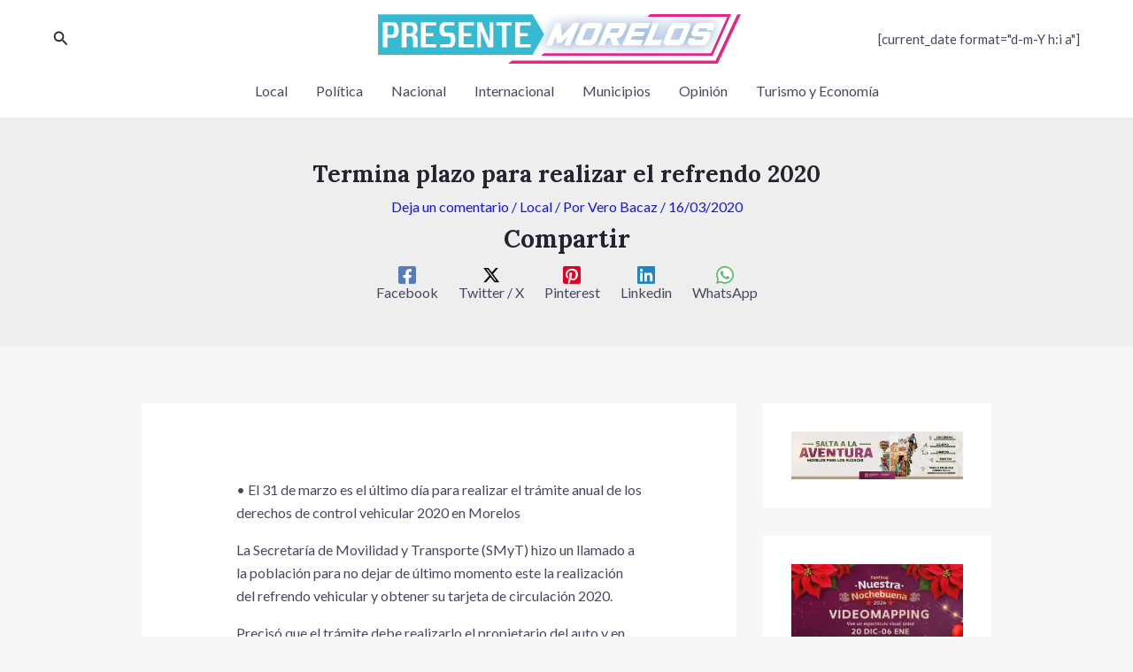

--- FILE ---
content_type: text/css
request_url: https://presentemorelos.com/wp-content/uploads/elementor/css/post-34385.css?ver=1765890991
body_size: 851
content:
.elementor-34385 .elementor-element.elementor-element-cc57b9a > .elementor-container > .elementor-column > .elementor-widget-wrap{align-content:center;align-items:center;}.elementor-34385 .elementor-element.elementor-element-cc57b9a:not(.elementor-motion-effects-element-type-background), .elementor-34385 .elementor-element.elementor-element-cc57b9a > .elementor-motion-effects-container > .elementor-motion-effects-layer{background-color:var( --e-global-color-astglobalcolor4 );}.elementor-34385 .elementor-element.elementor-element-cc57b9a{transition:background 0.3s, border 0.3s, border-radius 0.3s, box-shadow 0.3s;padding:0px 40px 0px 40px;}.elementor-34385 .elementor-element.elementor-element-cc57b9a > .elementor-background-overlay{transition:background 0.3s, border-radius 0.3s, opacity 0.3s;}.elementor-34385 .elementor-element.elementor-element-79ab2c6 > .elementor-container > .elementor-column > .elementor-widget-wrap{align-content:center;align-items:center;}.elementor-34385 .elementor-element.elementor-element-79ab2c6{border-style:solid;border-width:0px 0px 2px 0px;padding:48px 0px 48px 0px;}.elementor-34385 .elementor-element.elementor-element-0470719 .hfe-site-logo-container, .elementor-34385 .elementor-element.elementor-element-0470719 .hfe-caption-width figcaption{text-align:left;}.elementor-34385 .elementor-element.elementor-element-0470719 .widget-image-caption{margin-top:0px;margin-bottom:0px;}.elementor-34385 .elementor-element.elementor-element-0470719 .hfe-site-logo-container .hfe-site-logo-img{border-style:none;}.elementor-34385 .elementor-element.elementor-element-9719580 .menu-item a.hfe-menu-item{padding-left:16px;padding-right:16px;}.elementor-34385 .elementor-element.elementor-element-9719580 .menu-item a.hfe-sub-menu-item{padding-left:calc( 16px + 20px );padding-right:16px;}.elementor-34385 .elementor-element.elementor-element-9719580 .hfe-nav-menu__layout-vertical .menu-item ul ul a.hfe-sub-menu-item{padding-left:calc( 16px + 40px );padding-right:16px;}.elementor-34385 .elementor-element.elementor-element-9719580 .hfe-nav-menu__layout-vertical .menu-item ul ul ul a.hfe-sub-menu-item{padding-left:calc( 16px + 60px );padding-right:16px;}.elementor-34385 .elementor-element.elementor-element-9719580 .hfe-nav-menu__layout-vertical .menu-item ul ul ul ul a.hfe-sub-menu-item{padding-left:calc( 16px + 80px );padding-right:16px;}.elementor-34385 .elementor-element.elementor-element-9719580 ul.sub-menu{width:220px;}.elementor-34385 .elementor-element.elementor-element-9719580 .sub-menu a.hfe-sub-menu-item,
						 .elementor-34385 .elementor-element.elementor-element-9719580 nav.hfe-dropdown li a.hfe-menu-item,
						 .elementor-34385 .elementor-element.elementor-element-9719580 nav.hfe-dropdown li a.hfe-sub-menu-item,
						 .elementor-34385 .elementor-element.elementor-element-9719580 nav.hfe-dropdown-expandible li a.hfe-menu-item,
						 .elementor-34385 .elementor-element.elementor-element-9719580 nav.hfe-dropdown-expandible li a.hfe-sub-menu-item{padding-top:15px;padding-bottom:15px;}.elementor-34385 .elementor-element.elementor-element-9719580 .hfe-nav-menu__toggle{margin-left:auto;}.elementor-34385 .elementor-element.elementor-element-9719580 .sub-menu a.hfe-sub-menu-item,
								.elementor-34385 .elementor-element.elementor-element-9719580 .elementor-menu-toggle,
								.elementor-34385 .elementor-element.elementor-element-9719580 nav.hfe-dropdown li a.hfe-menu-item,
								.elementor-34385 .elementor-element.elementor-element-9719580 nav.hfe-dropdown li a.hfe-sub-menu-item,
								.elementor-34385 .elementor-element.elementor-element-9719580 nav.hfe-dropdown-expandible li a.hfe-menu-item,
								.elementor-34385 .elementor-element.elementor-element-9719580 nav.hfe-dropdown-expandible li a.hfe-sub-menu-item{color:var( --e-global-color-astglobalcolor2 );}.elementor-34385 .elementor-element.elementor-element-9719580 .sub-menu,
								.elementor-34385 .elementor-element.elementor-element-9719580 nav.hfe-dropdown,
								.elementor-34385 .elementor-element.elementor-element-9719580 nav.hfe-dropdown-expandible,
								.elementor-34385 .elementor-element.elementor-element-9719580 nav.hfe-dropdown .menu-item a.hfe-menu-item,
								.elementor-34385 .elementor-element.elementor-element-9719580 nav.hfe-dropdown .menu-item a.hfe-sub-menu-item{background-color:var( --e-global-color-astglobalcolor4 );}.elementor-34385 .elementor-element.elementor-element-9719580 .sub-menu a.hfe-sub-menu-item:hover,
								.elementor-34385 .elementor-element.elementor-element-9719580 .elementor-menu-toggle:hover,
								.elementor-34385 .elementor-element.elementor-element-9719580 nav.hfe-dropdown li a.hfe-menu-item:hover,
								.elementor-34385 .elementor-element.elementor-element-9719580 nav.hfe-dropdown li a.hfe-sub-menu-item:hover,
								.elementor-34385 .elementor-element.elementor-element-9719580 nav.hfe-dropdown-expandible li a.hfe-menu-item:hover,
								.elementor-34385 .elementor-element.elementor-element-9719580 nav.hfe-dropdown-expandible li a.hfe-sub-menu-item:hover{color:#111218;}.elementor-34385 .elementor-element.elementor-element-9719580 .sub-menu li.menu-item:not(:last-child),
						.elementor-34385 .elementor-element.elementor-element-9719580 nav.hfe-dropdown li.menu-item:not(:last-child),
						.elementor-34385 .elementor-element.elementor-element-9719580 nav.hfe-dropdown-expandible li.menu-item:not(:last-child){border-bottom-style:solid;border-bottom-color:var( --e-global-color-astglobalcolor5 );border-bottom-width:1px;}.elementor-34385 .elementor-element.elementor-element-9719580 div.hfe-nav-menu-icon{color:var( --e-global-color-astglobalcolor0 );}.elementor-34385 .elementor-element.elementor-element-9719580 div.hfe-nav-menu-icon svg{fill:var( --e-global-color-astglobalcolor0 );}@media(max-width:1024px){.elementor-34385 .elementor-element.elementor-element-cc57b9a{padding:0px 24px 0px 24px;}.elementor-34385 .elementor-element.elementor-element-f7b69a4 > .elementor-element-populated{padding:0px 0px 0px 0px;}.elementor-34385 .elementor-element.elementor-element-0470719 .hfe-site-logo-container, .elementor-34385 .elementor-element.elementor-element-0470719 .hfe-caption-width figcaption{text-align:left;}.elementor-34385 .elementor-element.elementor-element-9719580 .menu-item a.hfe-menu-item{padding-left:8px;padding-right:8px;}.elementor-34385 .elementor-element.elementor-element-9719580 .menu-item a.hfe-sub-menu-item{padding-left:calc( 8px + 20px );padding-right:8px;}.elementor-34385 .elementor-element.elementor-element-9719580 .hfe-nav-menu__layout-vertical .menu-item ul ul a.hfe-sub-menu-item{padding-left:calc( 8px + 40px );padding-right:8px;}.elementor-34385 .elementor-element.elementor-element-9719580 .hfe-nav-menu__layout-vertical .menu-item ul ul ul a.hfe-sub-menu-item{padding-left:calc( 8px + 60px );padding-right:8px;}.elementor-34385 .elementor-element.elementor-element-9719580 .hfe-nav-menu__layout-vertical .menu-item ul ul ul ul a.hfe-sub-menu-item{padding-left:calc( 8px + 80px );padding-right:8px;}.elementor-34385 .elementor-element.elementor-element-9719580 .sub-menu li a.hfe-sub-menu-item,
						.elementor-34385 .elementor-element.elementor-element-9719580 nav.hfe-dropdown li a.hfe-menu-item,
						.elementor-34385 .elementor-element.elementor-element-9719580 nav.hfe-dropdown-expandible li a.hfe-menu-item{padding-left:16px;padding-right:16px;}.elementor-34385 .elementor-element.elementor-element-9719580 nav.hfe-dropdown-expandible a.hfe-sub-menu-item,
						.elementor-34385 .elementor-element.elementor-element-9719580 nav.hfe-dropdown li a.hfe-sub-menu-item{padding-left:calc( 16px + 20px );padding-right:16px;}.elementor-34385 .elementor-element.elementor-element-9719580 .hfe-dropdown .menu-item ul ul a.hfe-sub-menu-item,
						.elementor-34385 .elementor-element.elementor-element-9719580 .hfe-dropdown-expandible .menu-item ul ul a.hfe-sub-menu-item{padding-left:calc( 16px + 40px );padding-right:16px;}.elementor-34385 .elementor-element.elementor-element-9719580 .hfe-dropdown .menu-item ul ul ul a.hfe-sub-menu-item,
						.elementor-34385 .elementor-element.elementor-element-9719580 .hfe-dropdown-expandible .menu-item ul ul ul a.hfe-sub-menu-item{padding-left:calc( 16px + 60px );padding-right:16px;}.elementor-34385 .elementor-element.elementor-element-9719580 .hfe-dropdown .menu-item ul ul ul ul a.hfe-sub-menu-item,
						.elementor-34385 .elementor-element.elementor-element-9719580 .hfe-dropdown-expandible .menu-item ul ul ul ul a.hfe-sub-menu-item{padding-left:calc( 16px + 80px );padding-right:16px;}}@media(max-width:767px){.elementor-34385 .elementor-element.elementor-element-cc57b9a{padding:0px 16px 0px 16px;}.elementor-34385 .elementor-element.elementor-element-79ab2c6{padding:32px 0px 32px 0px;}.elementor-34385 .elementor-element.elementor-element-f7b69a4{width:66%;}.elementor-34385 .elementor-element.elementor-element-0470719 .hfe-site-logo-container, .elementor-34385 .elementor-element.elementor-element-0470719 .hfe-caption-width figcaption{text-align:left;}.elementor-34385 .elementor-element.elementor-element-0470719 .hfe-site-logo .hfe-site-logo-container img{width:128px;}.elementor-34385 .elementor-element.elementor-element-a7ba9a5{width:34%;}.elementor-34385 .elementor-element.elementor-element-9719580 .menu-item a.hfe-menu-item{padding-left:24px;padding-right:24px;}.elementor-34385 .elementor-element.elementor-element-9719580 .menu-item a.hfe-sub-menu-item{padding-left:calc( 24px + 20px );padding-right:24px;}.elementor-34385 .elementor-element.elementor-element-9719580 .hfe-nav-menu__layout-vertical .menu-item ul ul a.hfe-sub-menu-item{padding-left:calc( 24px + 40px );padding-right:24px;}.elementor-34385 .elementor-element.elementor-element-9719580 .hfe-nav-menu__layout-vertical .menu-item ul ul ul a.hfe-sub-menu-item{padding-left:calc( 24px + 60px );padding-right:24px;}.elementor-34385 .elementor-element.elementor-element-9719580 .hfe-nav-menu__layout-vertical .menu-item ul ul ul ul a.hfe-sub-menu-item{padding-left:calc( 24px + 80px );padding-right:24px;}.elementor-34385 .elementor-element.elementor-element-9719580 .sub-menu a.hfe-sub-menu-item,
						 .elementor-34385 .elementor-element.elementor-element-9719580 nav.hfe-dropdown li a.hfe-menu-item,
						 .elementor-34385 .elementor-element.elementor-element-9719580 nav.hfe-dropdown li a.hfe-sub-menu-item,
						 .elementor-34385 .elementor-element.elementor-element-9719580 nav.hfe-dropdown-expandible li a.hfe-menu-item,
						 .elementor-34385 .elementor-element.elementor-element-9719580 nav.hfe-dropdown-expandible li a.hfe-sub-menu-item{padding-top:12px;padding-bottom:12px;}.elementor-34385 .elementor-element.elementor-element-9719580 nav.hfe-nav-menu__layout-horizontal:not(.hfe-dropdown) ul.sub-menu, .elementor-34385 .elementor-element.elementor-element-9719580 nav.hfe-nav-menu__layout-expandible.menu-is-active, .elementor-34385 .elementor-element.elementor-element-9719580 nav.hfe-nav-menu__layout-vertical:not(.hfe-dropdown) ul.sub-menu{margin-top:8px;}.elementor-34385 .elementor-element.elementor-element-9719580 .hfe-dropdown.menu-is-active{margin-top:8px;}}@media(min-width:768px){.elementor-34385 .elementor-element.elementor-element-f7b69a4{width:25%;}.elementor-34385 .elementor-element.elementor-element-a7ba9a5{width:74.665%;}}@media(max-width:1024px) and (min-width:768px){.elementor-34385 .elementor-element.elementor-element-f7b69a4{width:50%;}.elementor-34385 .elementor-element.elementor-element-a7ba9a5{width:50%;}}

--- FILE ---
content_type: image/svg+xml
request_url: https://presentemorelos.com/wp-content/uploads/2024/02/presente-morelos-logo-web.svg
body_size: 21296
content:
<?xml version="1.0" encoding="UTF-8"?>
<svg id="Capa_2" data-name="Capa 2" xmlns="http://www.w3.org/2000/svg" xmlns:xlink="http://www.w3.org/1999/xlink" viewBox="0 0 410.99 55.99">
  <defs>
    <style>
      .cls-1 {
        fill: #36bad1;
      }

      .cls-1, .cls-2, .cls-3 {
        stroke-width: 0px;
      }

      .cls-2 {
        fill: #fff;
      }

      .cls-3 {
        fill: #e62686;
      }
    </style>
  </defs>
  <g>
    <polygon class="cls-1" points="174.97 .37 0 .37 0 45.97 174.97 45.97 188.21 22.62 174.97 .37"/>
    <g>
      <path class="cls-2" d="M18.15,9.18c.79,0,1.52.24,2.19.72s1.23,1.12,1.7,1.92c.47.8.83,1.75,1.1,2.83.27,1.08.4,2.22.4,3.41s-.13,2.38-.38,3.43c-.26,1.05-.62,1.96-1.08,2.73-.47.77-1.03,1.37-1.7,1.8-.66.43-1.41.65-2.22.65h-7.31v10.78h-5.42V9.18h12.74ZM10.84,23.11h5c1.68,0,2.52-1.7,2.52-5.11s-.84-5.28-2.52-5.28h-5v10.39Z"/>
      <path class="cls-2" d="M38.41,9.18c2.19,0,3.8.61,4.81,1.84,1.01,1.22,1.52,3.23,1.52,6,0,1.42-.26,2.68-.79,3.76-.53,1.08-1.45,1.9-2.78,2.43.58.21,1.1.45,1.56.73.45.28.84.63,1.15,1.05.32.42.56.92.73,1.5.18.58.26,1.27.26,2.06v8.89h-5.18v-6.86c0-3.59-.85-5.39-2.55-5.39h-4.86v12.25h-5.42V9.18h11.55ZM32.29,21.71h4.97c.79,0,1.42-.4,1.87-1.21.45-.8.68-1.88.68-3.24s-.23-2.51-.68-3.32c-.45-.82-1.08-1.22-1.87-1.22h-4.97v8.99Z"/>
      <path class="cls-2" d="M65.91,9.18v3.53h-11.83v8.82h8.61v3.46h-8.61v8.99h11.83v3.46h-17.32V9.18h17.32Z"/>
      <path class="cls-2" d="M86.38,9.18v3.53h-9.2c-.4,0-.75.11-1.05.32-.3.21-.56.5-.77.87-.21.37-.37.8-.47,1.28-.1.48-.16.99-.16,1.52,0,1.21.22,2.19.66,2.94.44.75,1.04,1.12,1.78,1.12h4.72c.96,0,1.8.2,2.52.59.72.4,1.33.94,1.82,1.64s.86,1.53,1.1,2.5c.24.97.37,2.02.37,3.17,0,1.24-.13,2.39-.4,3.45-.27,1.06-.65,1.99-1.14,2.78-.49.79-1.07,1.42-1.75,1.87-.68.45-1.42.68-2.24.68h-11.69v-3.46h9.41c.42,0,.79-.12,1.12-.37.33-.24.61-.58.84-1,.23-.42.41-.92.52-1.49.12-.57.18-1.18.18-1.84,0-.77-.06-1.42-.19-1.96-.13-.54-.35-.96-.66-1.28-.31-.31-.73-.54-1.24-.68-.51-.14-1.17-.21-1.96-.21h-3.04c-.96,0-1.81-.19-2.55-.58-.75-.38-1.37-.92-1.87-1.61-.5-.69-.88-1.51-1.14-2.47-.26-.96-.38-2.02-.38-3.18s.13-2.17.38-3.17c.26-.99.62-1.85,1.08-2.59.47-.73,1.03-1.32,1.7-1.75.66-.43,1.4-.65,2.22-.65h11.48Z"/>
      <path class="cls-2" d="M108.67,9.18v3.53h-11.83v8.82h8.61v3.46h-8.61v8.99h11.83v3.46h-17.32V9.18h17.32Z"/>
      <path class="cls-2" d="M117.66,9.18l8.54,21.27V9.18h4.27v28.27h-6.12l-7.84-18.96v18.96h-4.23V9.18h5.39Z"/>
      <path class="cls-2" d="M151.45,9.18v3.53h-5.88v24.74h-5.35V12.72h-6.16v-3.53h17.39Z"/>
      <path class="cls-2" d="M172.8,9.18v3.53h-11.83v8.82h8.61v3.46h-8.61v8.99h11.83v3.46h-17.32V9.18h17.32Z"/>
    </g>
  </g>
  <image width="266" height="101" transform="translate(152.31 -28.02)" xlink:href="[data-uri]"/>
  <path class="cls-3" d="M312.29.07h.01s-.09,0-.13,0c-.27.03-.52.02-.78,0-.72.02-1.44,0-2.15-.07-.1,0-.21.01-.31.01-.09,0-.18,0-.26-.01-.04,0-.08.01-.13.01-.09,0-.18,0-.27-.01l-3.06,2.89h90.47l-18.49,41.28h-189.23l-3.16,2.81h194.21L400.02.07h-87.73Z"/>
  <polygon class="cls-3" points="384.75 55.99 147.18 55.99 151.9 52.38 382.46 52.38 407 .22 410.99 .22 384.75 55.99"/>
  <g>
    <path class="cls-2" d="M201.06,9.86h5.81l1.5,14.69,13.37-14.69h6.51l-10.71,25.19h-6.86l4.27-10.04-7.17,7.31h-5.39l-.94-7.28-4.23,10.01h-6.86l10.71-25.19Z"/>
    <path class="cls-2" d="M227.37,35.05c-1.61,0-2.73-.55-3.38-1.66-.64-1.11-.61-2.47.09-4.08l5.81-13.71c.68-1.61,1.69-2.97,3.04-4.08,1.35-1.11,2.83-1.66,4.44-1.66h12.91c1.61,0,2.73.55,3.36,1.66.63,1.11.61,2.47-.07,4.08l-5.81,13.71c-.7,1.61-1.72,2.97-3.06,4.08-1.34,1.11-2.82,1.66-4.43,1.66h-12.91ZM246.37,16.4c.14-.3.06-.45-.24-.45h-9.06c-.3,0-.52.15-.66.45l-5.14,12.11c-.12.3-.02.45.28.45h9.06c.3,0,.51-.15.63-.45l5.14-12.11Z"/>
    <path class="cls-2" d="M260.12,9.86h17.49c1.61,0,2.73.56,3.36,1.68.63,1.12.61,2.47-.07,4.06l-2.31,5.46c-.68,1.56-1.71,2.91-3.1,4.04-1.39,1.13-3.07,1.7-5.06,1.7h-.14l3.04,8.26h-7.87l-2.38-8.26h-3.32l-3.5,8.26h-6.86l10.71-25.19ZM271.31,20.99c.3,0,.51-.15.63-.45l1.75-4.13c.14-.3.06-.45-.24-.45h-9.06l-2.13,5.04h9.06Z"/>
    <path class="cls-2" d="M300.32,28.96l-2.59,6.09h-20.99l10.71-25.19h20.99l-2.59,6.09h-14.13l-1.68,3.95h12.56l-2.17,5.11h-12.56l-1.68,3.95h14.13Z"/>
    <path class="cls-2" d="M311.62,9.86h6.86l-8.12,19.1h11.79l-2.59,6.09h-18.65l10.71-25.19Z"/>
    <path class="cls-2" d="M327.19,35.05c-1.61,0-2.73-.55-3.38-1.66-.64-1.11-.61-2.47.09-4.08l5.81-13.71c.68-1.61,1.69-2.97,3.04-4.08,1.35-1.11,2.83-1.66,4.44-1.66h12.91c1.61,0,2.73.55,3.36,1.66.63,1.11.61,2.47-.07,4.08l-5.81,13.71c-.7,1.61-1.72,2.97-3.06,4.08-1.34,1.11-2.82,1.66-4.43,1.66h-12.91ZM346.19,16.4c.14-.3.06-.45-.24-.45h-9.06c-.3,0-.52.15-.66.45l-5.14,12.11c-.12.3-.02.45.28.45h9.06c.3,0,.51-.15.63-.45l5.14-12.11Z"/>
    <path class="cls-2" d="M359.24,27.07l-.63,1.43c-.12.3-.02.45.28.45h8.36c.3,0,.51-.15.63-.45l1.19-2.8c.14-.3.06-.45-.24-.45h-9.94c-1.61,0-2.73-.55-3.38-1.66-.64-1.11-.61-2.47.09-4.08l1.64-3.92c.68-1.61,1.69-2.97,3.04-4.08,1.35-1.11,2.83-1.66,4.44-1.66h12.21c1.61,0,2.73.55,3.36,1.66.63,1.11.61,2.47-.07,4.08l-.94,2.24h-6.86l.59-1.43c.14-.3.06-.45-.24-.45h-8.36c-.3,0-.52.15-.66.45l-1.19,2.8c-.12.3-.02.45.28.45h9.94c1.61,0,2.73.55,3.38,1.66.64,1.11.61,2.47-.09,4.08l-1.64,3.92c-.7,1.61-1.69,2.97-2.97,4.08-1.28,1.11-2.73,1.66-4.34,1.66h-12.39c-1.61,0-2.73-.55-3.38-1.66-.64-1.11-.61-2.47.09-4.08l.94-2.24h6.86Z"/>
  </g>
</svg>